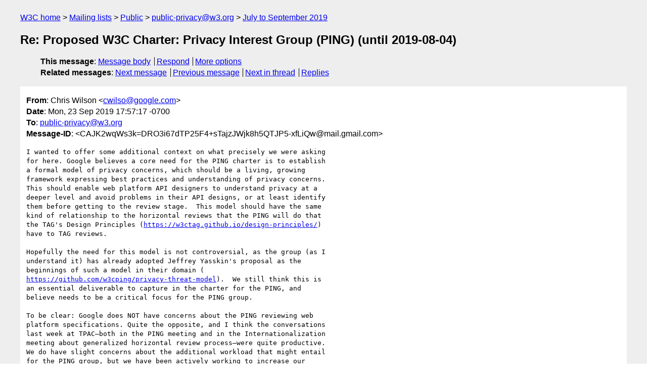

--- FILE ---
content_type: text/html
request_url: https://lists.w3.org/Archives/Public/public-privacy/2019JulSep/0056.html
body_size: 3328
content:
<!DOCTYPE html>
<html xmlns="http://www.w3.org/1999/xhtml" lang="en">
<head>
<meta charset="UTF-8" />
<meta name="viewport" content="width=device-width, initial-scale=1" />
<meta name="generator" content="hypermail 3.0.0, see https://github.com/hypermail-project/hypermail/" />
<title>Re: Proposed W3C Charter: Privacy Interest Group (PING) (until 2019-08-04) from Chris Wilson on 2019-09-24 (public-privacy@w3.org from July to September 2019)</title>
<meta name="Author" content="Chris Wilson (cwilso&#x40;&#0103;&#0111;&#0111;&#0103;&#0108;&#0101;&#0046;&#0099;&#0111;&#0109;)" />
<meta name="Subject" content="Re: Proposed W3C Charter: Privacy Interest Group (PING) (until 2019-08-04)" />
<meta name="Date" content="2019-09-24" />
<link rel="stylesheet" title="Normal view" href="/assets/styles/public.css" />
<link rel="help" href="/Help/" />
<link rel="start" href="../" title="public-privacy@w3.org archives" />
<script defer="defer" src="/assets/js/archives.js"></script>
</head>
<body class="message">
<header class="head">
<nav class="breadcrumb" id="upper">
  <ul>
    <li><a href="https://www.w3.org/">W3C home</a></li>
    <li><a href="/">Mailing lists</a></li>
    <li><a href="../../">Public</a></li>
    <li><a href="../" rel="start">public-privacy@w3.org</a></li>
    <li><a href="./" rel="contents">July to September 2019</a></li>
  </ul>
</nav>
<h1>Re: Proposed W3C Charter: Privacy Interest Group (PING) (until 2019-08-04)</h1>
<!-- received="Tue Sep 24 01:06:20 2019" -->
<!-- isoreceived="20190924010620" -->
<!-- sent="Mon, 23 Sep 2019 17:57:17 -0700" -->
<!-- isosent="20190924005717" -->
<!-- name="Chris Wilson" -->
<!-- email="cwilso&#x40;&#0103;&#0111;&#0111;&#0103;&#0108;&#0101;&#0046;&#0099;&#0111;&#0109;" -->
<!-- subject="Re: Proposed W3C Charter: Privacy Interest Group (PING) (until 2019-08-04)" -->
<!-- id="CAJK2wqWs3k=DRO3i67dTP25F4+sTajzJWjk8h5QTJP5-xfLiQw@mail.gmail.com" -->
<!-- charset="UTF-8" -->
<!-- inreplyto="Proposed W3C Charter: Privacy Interest Group (PING) (until 2019-08-04)" -->
<!-- expires="-1" -->
<nav id="navbar">
<ul class="links hmenu_container">
<li>
<span class="heading">This message</span>: <ul class="hmenu"><li><a href="#start" id="options1">Message body</a></li>
<li><a href="mailto:public-privacy&#x40;&#0119;&#0051;&#0046;&#0111;&#0114;&#0103;?Subject=Re%3A%20Proposed%20W3C%20Charter%3A%20Privacy%20Interest%20Group%20(PING)%20(until%202019-08-04)&amp;In-Reply-To=%3CCAJK2wqWs3k%3DDRO3i67dTP25F4%2BsTajzJWjk8h5QTJP5-xfLiQw%40mail.gmail.com%3E&amp;References=%3CCAJK2wqWs3k%3DDRO3i67dTP25F4%2BsTajzJWjk8h5QTJP5-xfLiQw%40mail.gmail.com%3E">Respond</a></li>
<li><a href="#options3">More options</a></li>
</ul></li>
<li>
<span class="heading">Related messages</span>: <ul class="hmenu">
<!-- unext="start" -->
<li><a href="0057.html">Next message</a></li>
<li><a href="0055.html">Previous message</a></li>
<!-- unextthread="start" -->
<li><a href="0061.html">Next in thread</a></li>
<li><a href="#replies">Replies</a></li>
<!-- ureply="end" -->
</ul></li>
</ul>
</nav>
</header>
<!-- body="start" -->
<main class="mail">
<ul class="headers" aria-label="message headers">
<li><span class="from">
<span class="heading">From</span>: Chris Wilson &lt;<a href="mailto:cwilso&#x40;&#0103;&#0111;&#0111;&#0103;&#0108;&#0101;&#0046;&#0099;&#0111;&#0109;?Subject=Re%3A%20Proposed%20W3C%20Charter%3A%20Privacy%20Interest%20Group%20(PING)%20(until%202019-08-04)&amp;In-Reply-To=%3CCAJK2wqWs3k%3DDRO3i67dTP25F4%2BsTajzJWjk8h5QTJP5-xfLiQw%40mail.gmail.com%3E&amp;References=%3CCAJK2wqWs3k%3DDRO3i67dTP25F4%2BsTajzJWjk8h5QTJP5-xfLiQw%40mail.gmail.com%3E">cwilso&#x40;&#0103;&#0111;&#0111;&#0103;&#0108;&#0101;&#0046;&#0099;&#0111;&#0109;</a>&gt;
</span></li>
<li><span class="date"><span class="heading">Date</span>: Mon, 23 Sep 2019 17:57:17 -0700</span></li>
<li><span class="to"><span class="heading">To</span>: <a href="mailto:public-privacy&#x40;&#0119;&#0051;&#0046;&#0111;&#0114;&#0103;?Subject=Re%3A%20Proposed%20W3C%20Charter%3A%20Privacy%20Interest%20Group%20(PING)%20(until%202019-08-04)&amp;In-Reply-To=%3CCAJK2wqWs3k%3DDRO3i67dTP25F4%2BsTajzJWjk8h5QTJP5-xfLiQw%40mail.gmail.com%3E&amp;References=%3CCAJK2wqWs3k%3DDRO3i67dTP25F4%2BsTajzJWjk8h5QTJP5-xfLiQw%40mail.gmail.com%3E">public-privacy&#x40;&#0119;&#0051;&#0046;&#0111;&#0114;&#0103;</a>
</span></li>
<li><span class="message-id"><span class="heading">Message-ID</span>: &lt;CAJK2wqWs3k=DRO3i67dTP25F4+sTajzJWjk8h5QTJP5-xfLiQw&#x40;&#0109;&#0097;&#0105;&#0108;&#0046;&#0103;&#0109;&#0097;&#0105;&#0108;&#0046;&#0099;&#0111;&#0109;&gt;
</span></li>
</ul>
<section id="start" class="message-body-part">
<pre class="body">
I wanted to offer some additional context on what precisely we were asking
for here. Google believes a core need for the PING charter is to establish
a formal model of privacy concerns, which should be a living, growing
framework expressing best practices and understanding of privacy concerns.
This should enable web platform API designers to understand privacy at a
deeper level and avoid problems in their API designs, or at least identify
them before getting to the review stage.  This model should have the same
kind of relationship to the horizontal reviews that the PING will do that
the TAG's Design Principles (<a href="https://w3ctag.github.io/design-principles/">https://w3ctag.github.io/design-principles/</a>)
have to TAG reviews.

Hopefully the need for this model is not controversial, as the group (as I
understand it) has already adopted Jeffrey Yasskin's proposal as the
beginnings of such a model in their domain (
<a href="https://github.com/w3cping/privacy-threat-model">https://github.com/w3cping/privacy-threat-model</a>).  We still think this is
an essential deliverable to capture in the charter for the PING, and
believe needs to be a critical focus for the PING group.

To be clear: Google does NOT have concerns about the PING reviewing web
platform specifications. Quite the opposite, and I think the conversations
last week at TPAC—both in the PING meeting and in the Internationalization
meeting about generalized horizontal review process—were quite productive.
We do have slight concerns about the additional workload that might entail
for the PING group, but we have been actively working to increase our
participation in the PING to help account for that.  (And for the record, I
understand the proposed process changes mentioned in our objection have not
been adopted; that was the information we were working from at the time.)

As I've indicated to Sam, we have general concerns over long charter
periods, but for this interest group this is not a blocking concern; this
would not have led to Formal Objection by itself.

-Chris

Samuel Weiler &lt;<a href="mailto:weiler&#x40;&#0119;&#0051;&#0046;&#0111;&#0114;&#0103;?Subject=Re%3A%20Proposed%20W3C%20Charter%3A%20Privacy%20Interest%20Group%20(PING)%20(until%202019-08-04)&amp;In-Reply-To=%3CCAJK2wqWs3k%3DDRO3i67dTP25F4%2BsTajzJWjk8h5QTJP5-xfLiQw%40mail.gmail.com%3E&amp;References=%3CCAJK2wqWs3k%3DDRO3i67dTP25F4%2BsTajzJWjk8h5QTJP5-xfLiQw%40mail.gmail.com%3E">weiler&#x40;&#0119;&#0051;&#0046;&#0111;&#0114;&#0103;</a>&gt; wrote:
&gt;During AC review of the proposed new Privacy Interest Group (PING)
&gt;charter, Google filed a Formal Objection.  Below is the text, provided
&gt;per Section 3.3.2 of the Process.
&gt;
&gt;-- Sam Weiler, W3C/MIT
&gt;
&gt;
&gt;    We are primarily concerned that the PING is attempting to insert
&gt;     itself as a required step for all specifications as per
&gt;(
<a href="https://github.com/w3cping/administrivia/blob/process-changes-2019q3/README.md#privacy-review">https://github.com/w3cping/administrivia/blob/process-changes-2019q3/README.md#privacy-review</a>
)
&gt;     without first
&gt;     focusing on creating a well-developed formal model that can give
&gt;     actionable advice for developers to assess the privacy risks of
&gt;     their features.  Although we certainly believe effective and
&gt;     constructive review guidance is
&gt;     essential, only focusing on anti-patterns is not by itself a
&gt;     solution. We'd like to see the PING focus on guidance for what a
&gt;     true privacy-preserving browser might look like based on a
&gt;     high-quality model of platform surface area - e.g.
&gt;     removing hardware, screen resolution, and CPU distinguishers to the
&gt;     greatest extent possible, outlining network-level analysis and the
&gt;     inability to provide privacy from network actors without
&gt;     network-channel-noise creation, and
&gt;     discussing the role of powerful features, 3ps, and various page
&gt;     construction techniques that need to be defeated for true privacy
&gt;     preservation.
&gt;
&gt;     Simply establishing themselves as an authoritarian review group
&gt;     without formally establishing self-serve guiding principles will
&gt;     cause significant unnecessary chaos in the development of the web
&gt;     platform.  Although we would like the PING to
&gt;     take a strong role in horizontal review, we are uncomfortable
&gt;     investing it with Process authority without more experience.
&gt;
&gt;     Additionally, we find the 3+ year charter time frame for the
&gt;     PING group to be excessive, as this is a significantly different
&gt;     charter than it has been previously.  We would like to suggest that
&gt;     the charter end date be moved up to 31
&gt;     December 2021.
</pre>
</section>
<p class="received"><span class="heading">Received on</span> Tuesday, 24 September 2019 01:06:20 UTC</p>
</main>
<!-- body="end" -->
<footer class="foot">
<nav id="navbarfoot">
<ul class="links hmenu_container">
<li><span class="heading">This message</span>: <span class="message_body"><a href="#start">Message body</a></span></li>
<!-- lnext="start" -->
<li><span class="heading">Next message</span>: <a href="0057.html">Daniel Glazman: "Re: Proposed W3C Charter: Privacy Interest Group (PING) (until   2019-08-04)"</a></li>
<li><span class="heading">Previous message</span>: <a href="0055.html">Samuel Weiler: "Re: Proposed W3C Charter: Privacy Interest Group (PING) (until  2019-08-04)"</a></li>
<!-- lnextthread="start" -->
<li><span class="heading">Next in thread</span>: <a href="0061.html">Nick Doty: "Re: Proposed W3C Charter: Privacy Interest Group (PING) (until  2019-08-04)"</a></li>
<li id="replies"><span class="heading">Reply</span>: <a href="0061.html">Nick Doty: "Re: Proposed W3C Charter: Privacy Interest Group (PING) (until  2019-08-04)"</a></li>
<!-- lreply="end" -->
</ul>
<ul class="links hmenu_container">
<li id="options3"><span class="heading">Mail actions</span>: <ul class="hmenu"><li><a href="mailto:public-privacy&#x40;&#0119;&#0051;&#0046;&#0111;&#0114;&#0103;?Subject=Re%3A%20Proposed%20W3C%20Charter%3A%20Privacy%20Interest%20Group%20(PING)%20(until%202019-08-04)&amp;In-Reply-To=%3CCAJK2wqWs3k%3DDRO3i67dTP25F4%2BsTajzJWjk8h5QTJP5-xfLiQw%40mail.gmail.com%3E&amp;References=%3CCAJK2wqWs3k%3DDRO3i67dTP25F4%2BsTajzJWjk8h5QTJP5-xfLiQw%40mail.gmail.com%3E">respond to this message</a></li>
<li><a href="mailto:public-privacy&#x40;&#0119;&#0051;&#0046;&#0111;&#0114;&#0103;">mail a new topic</a></li></ul></li>
<li><span class="heading">Contemporary messages sorted</span>: <ul class="hmenu"><li><a href="index.html#msg56">by date</a></li>
<li><a href="thread.html#msg56">by thread</a></li>
<li><a href="subject.html#msg56">by subject</a></li>
<li><a href="author.html#msg56">by author</a></li>
</ul></li>
<li><span class="heading">Help</span>: <ul class="hmenu">
    <li><a href="/Help/" rel="help">how to use the archives</a></li>
    <li><a href="https://www.w3.org/Search/Mail/Public/search?type-index=public-privacy&amp;index-type=t">search the archives</a></li>
</ul>
</li>
</ul>
</nav>
<!-- trailer="footer" -->
<p class="colophon">
This archive was generated by <a href="https://github.com/hypermail-project/hypermail/">hypermail 3.0.0</a>: Thursday, 13 July 2023 17:30:38 UTC
</p>
</footer>
</body>
</html>
